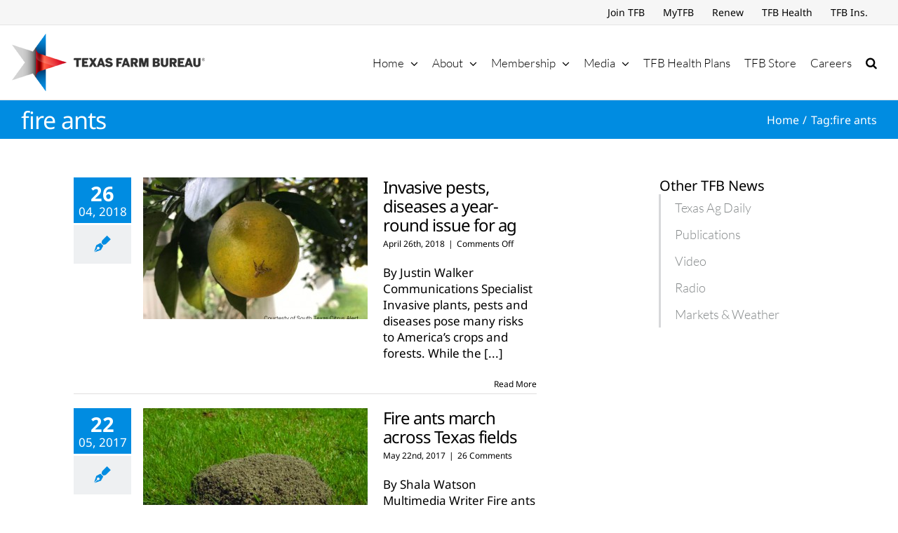

--- FILE ---
content_type: text/html; charset=utf-8
request_url: https://www.google.com/recaptcha/api2/aframe
body_size: 266
content:
<!DOCTYPE HTML><html><head><meta http-equiv="content-type" content="text/html; charset=UTF-8"></head><body><script nonce="j9hT2jytCNsktowgrl3WRw">/** Anti-fraud and anti-abuse applications only. See google.com/recaptcha */ try{var clients={'sodar':'https://pagead2.googlesyndication.com/pagead/sodar?'};window.addEventListener("message",function(a){try{if(a.source===window.parent){var b=JSON.parse(a.data);var c=clients[b['id']];if(c){var d=document.createElement('img');d.src=c+b['params']+'&rc='+(localStorage.getItem("rc::a")?sessionStorage.getItem("rc::b"):"");window.document.body.appendChild(d);sessionStorage.setItem("rc::e",parseInt(sessionStorage.getItem("rc::e")||0)+1);localStorage.setItem("rc::h",'1768690110296');}}}catch(b){}});window.parent.postMessage("_grecaptcha_ready", "*");}catch(b){}</script></body></html>